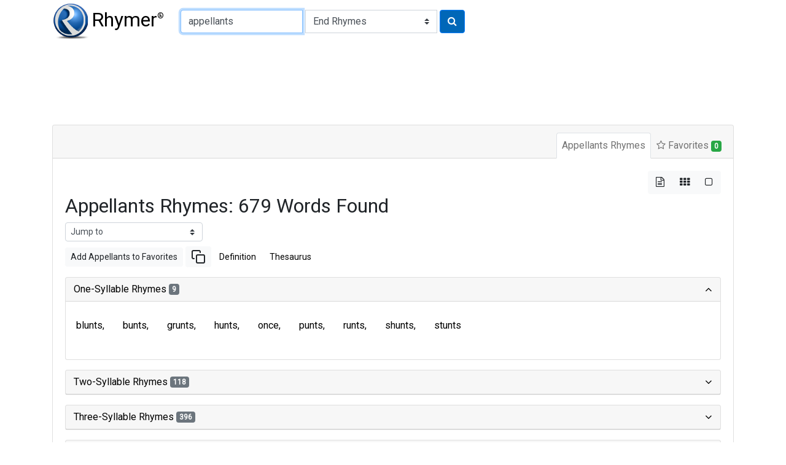

--- FILE ---
content_type: text/html
request_url: https://rhymer.com/appellants.html
body_size: 10042
content:

<!doctype html>
<html lang="en">
<head>
<meta charset='utf-8'>
<meta name="viewport" content="width=device-width, initial-scale=1, shrink-to-fit=no">
<title>Rhymes for Appellants: Perfect Words for Poetry & Songwriting | Rhymer.com</title>
<meta name="description" content="Find 679 words that rhyme with 'appellants' for your poems, lyrics, or creative writing. Explore our rhyming dictionary to spark your creativity!">
<meta name="keywords" content="appellants rhymes, rhyming words for appellants, rhyme dictionary, poetry, lyrics, songwriting, creative writing">
<script type="application/ld+json">
{
"@context": "https://schema.org",
"@type": "Organization",
"url": "https://www.Rhymer.com",
"logo": "https://rhymer.com/g/Rhymer.webp"
}
</script>
<script async src="https://pagead2.googlesyndication.com/pagead/js/adsbygoogle.js?client=ca-pub-5905054568410013" crossorigin="anonymous"></script>
<link rel="stylesheet" href="https://cdn.jsdelivr.net/npm/bootstrap@4.6.2/dist/css/bootstrap.min.css" integrity="sha384-xOolHFLEh07PJGoPkLv1IbcEPTNtaed2xpHsD9ESMhqIYd0nLMwNLD69Npy4HI+N" crossorigin="anonymous">
<link href="https://fonts.googleapis.com/css2?family=Roboto&display=swap" rel="stylesheet">
<link rel='stylesheet' href='https://cdnjs.cloudflare.com/ajax/libs/font-awesome/4.7.0/css/font-awesome.css'>
<link rel="stylesheet" href="/css/rhymes.min.css">
<link rel="apple-touch-icon" sizes="180x180" href="/apple-touch-icon.png">
<link rel="icon" type="image/png" sizes="32x32" href="/favicon-32x32.png">
<link rel="icon" type="image/png" sizes="16x16" href="/favicon-16x16.png">
<link rel="manifest" href="/manifest.json">
<link rel="mask-icon" href="/safari-pinned-tab.svg" color="#5bbad5">
<meta name="msapplication-TileColor" content="#da532c">
<meta name="theme-color" content="#ffffff">
<script async src="https://www.googletagmanager.com/gtag/js?id=UA-108351596-1"></script>
<script>
    window.dataLayer = window.dataLayer || [];

    function gtag() {
        dataLayer.push(arguments);
    }
    gtag('js', new Date());

    gtag('config', 'UA-108351596-1');
</script>
<style>
.comma-separated a::after {
  content: ', ';
  text-decoration: none;
  pointer-events: none;
}
</style>
</head>
<body>
<nav class="container-fluid container-md navbar" id="navTop">
<a class="navbar-brand mr-2" href="/"><img src="/g/Rhymer.webp" width="59" height="59" alt="Rhymer Home" class="mr-1" title="Free Rhyming Dictionary">Rhymer<sup>®</sup></a>


<form name="Rhymer" action="javascript:runRhymer()" onsubmit="return validate()" class="form-inline mr-auto">
<fieldset>
<div class="input-group mt-2 mb-2">
<input size="22" type="text" spellcheck="true" class="form-control" required id="rhymeInput" placeholder="Word to rhyme" tabindex="1" onKeyPress="return entsub(event);"  value="appellants" maxlength="22" name="Word" title="1-22 letters" autofocus pattern="^[a-zA-Z]{1,22}(?:'[a-zA-Z]{1,22})?$">
<label class="sr-only" for="rhymeType">Type of Rhyme:</label>
<select class="custom-select ml-1" name="RhymeType"  id="rhymeType" tabindex="2">
<option class="bg-white" value="EndRhymes" selected>End Rhymes</option>
<option class="bg-white" value="Last">Last-Syllable Rhymes</option>
<option class="bg-white" value="Double">Double Rhymes</option>
<option class="bg-white" value="Triple">Triple Rhymes</option>
<option class="bg-white" value="Beginning">Beginning Rhymes</option>
<option class="bg-white" value="First">First-Syllable Rhymes</option>
</select>
<button type="submit" class="btn btn-primary ml-1" name="RhymeBtn" tabindex="3" value="Rhyme" title="Click to rhyme"><i class="fa fa-search" aria-hidden="true"></i></button>
</div>
</fieldset>
</form>

</nav>

<div class="container-fluid container-md mt-1 mb-3" style="padding-top:0.75rem;padding-bottom:0.75rem">
<ins class="adsbygoogle" style="display:block;min-width:400px;max-width:970px;width:100%;height:90px"
data-ad-client="ca-pub-5905054568410013" data-ad-slot="3752734781"></ins>
<script>
(adsbygoogle = window.adsbygoogle || []).push({});
</script>
</div><div class="container-fluid container-md">
<div class="mb-3">
<div class="row">
<div class="col-12">

<div class="card border-1">
<div class="card-header">
<ul class="nav nav-tabs card-header-tabs justify-content-end" id="myTab" role="tablist">
<li class="nav-item">
<a class="nav-link p-2 active" id="rhymes-tab" data-toggle="tab" href="#rhymes" role="tab" aria-controls="rhymes" aria-selected="true">Appellants Rhymes</a>
</li>
<li class="nav-item">
<a class="nav-link p-2" id="favorite-rhymes-tab" data-toggle="tab" href="#favorites" role="tab" aria-controls="favorites" aria-selected="false"><i class="fa fa-star-o" aria-hidden="true"></i> Favorites <span class="badge badge-success" data-container="body" data-toggle="popover" data-placement="bottom" data-content="Added to Favorites" id="noFavorites">0</span></a>
</li>
</ul>
</div>
<div class="card-body">
<div class="tab-content" id="myTabContent">
<div class="tab-pane fade show active" id="rhymes" role="tabpanel" aria-labelledby="rhymes-tab">
<div class="d-flex flex-row-reverse" aria-hidden="true">
<div class="btn-group btn-group-toggle" data-toggle="buttons">
<label class="btn btn-light active">
<input type="radio" name="layout" id="btnList"> <i class="fa fa-file-text-o"></i>
</label>
<label class="btn btn-light">
<input type="radio" name="layout" id="btnGrid"> <i class="fa fa-th"></i>
</label>
<label class="btn btn-light">
<input type="radio" name="layout" id="btnBg"> <i class="fa fa-square-o"></i>
</label>
</div>
</div>

<article>
<header>
<h1 class="h2">Appellants Rhymes: 679 Words Found</h1>
</header>
<form class="form-inline">
<select class="custom-select custom-select-sm mb-2" onchange="window.location.href=this.value">
<option selected disabled>Jump to</option>
<option value="#two">Two-Syllable Rhymes</option>
<option value="#three">Three-Syllable Rhymes</option>
<option value="#four">Four-Syllable Rhymes</option>
<option value="#five">Five-Syllable Rhymes</option>
<option value="#six">Six-Or-More-Syllable Rhymes</option>
</select>
</form>
<div class="mb-3"><a href="#" class="btn btn-sm btn-light" role="button" onclick="addWordToFavorites('Appellants');">Add Appellants to Favorites</a>
<a href="#" class="btn btn-sm  btn-light" role="button" onclick="copyText('Appellants');"><svg xmlns="http://www.w3.org/2000/svg" width="24" height="24" viewBox="0 0 24 24" fill="none" stroke="currentColor" stroke-width="2" stroke-linecap="round" stroke-linejoin="round"><rect x="9" y="9" width="13" height="13" rx="2" ry="2"></rect><path d="M5 15H4a2 2 0 0 1-2-2V4a2 2 0 0 1 2-2h9a2 2 0 0 1 2 2v1"></path></svg></a>
<a href="https://www.google.com/search?q=define+Appellants" target="_blank" rel="noopener" class="btn btn-sm  btn-link" role="button">Definition</a>
<a href="https://www.thesaurus.com/browse/Appellants" target="_blank" rel="noopener" class="btn btn-sm btn-link" role="button">Thesaurus</a>
</div>
<div id="rhyming-words">
<div id="accordion">

<section class="card mb-3">
<div class="card-header p-0" id="one-syllable-rhymes">
<h5 class="mb-0">
<button class="btn btn-link collapsible-link" data-toggle="collapse" data-target="#collapse-one" aria-expanded="true" aria-controls="collapse-one">One-Syllable Rhymes <span class="badge badge-secondary">9</span>
</button>
</h5>
</div>
<div id="collapse-one" class="collapse show" aria-labelledby="one-syllable-rhymes" data-parent="#accordion">
<div class="card-body pl-1 pr-1">
 <div class="rhymes comma-separated d-flex flex-wrap mb-3" id="one">
<a id="i11" href="blunts.html" class="btn c">blunts</a>
<a id="i12" href="bunts.html" class="btn c">bunts</a>
<a id="i13" href="grunts.html" class="btn c">grunts</a>
<a id="i14" href="hunts.html" class="btn c">hunts</a>
<a id="i15" href="once.html" class="btn c">once</a>
<a id="i16" href="punts.html" class="btn c">punts</a>
<a id="i17" href="runts.html" class="btn c">runts</a>
<a id="i18" href="shunts.html" class="btn c">shunts</a>
<a id="i19" href="stunts.html" class="btn c">stunts</a>
</div>
</div>
</div>
</section>

<section class="card mb-3">
<div class="card-header p-0" id="two-syllable-rhymes">
<h5 class="mb-0">
<button class="btn btn-link collapsible-link" data-toggle="collapse" data-target="#collapse-two" aria-expanded="false" aria-controls="collapse-two">Two-Syllable Rhymes <span class="badge badge-secondary">118</span>
</button>
</h5>
</div>
<div id="collapse-two" class="collapse" aria-labelledby="two-syllable-rhymes" data-parent="#accordion">
<div class="card-body pl-1 pr-1">
 <div class="rhymes comma-separated d-flex flex-wrap mb-3" id="two">
<a id="i21" href="absence.html" class="btn c">absence</a>
<a id="i22" href="absents.html" class="btn c">absents</a>
<a id="i23" href="agents.html" class="btn c">agents</a>
<a id="i24" href="ailments.html" class="btn c">ailments</a>
<a id="i25" href="ancients.html" class="btn c">ancients</a>
<a id="i26" href="bailments.html" class="btn c">bailments</a>
<a id="i27" href="basements.html" class="btn c">basements</a>
<a id="i28" href="brilliance.html" class="btn c">brilliance</a>
<a id="i29" href="casements.html" class="btn c">casements</a>
<a id="i210" href="claimants.html" class="btn c">claimants</a>
<a id="i211" href="clients.html" class="btn c">clients</a>
<a id="i212" href="confronts.html" class="btn c">confronts</a>
<a id="i213" href="constants.html" class="btn c">constants</a>
<a id="i214" href="coolants.html" class="btn c">coolants</a>
<a id="i215" href="crescents.html" class="btn c">crescents</a>
<a id="i216" href="currants.html" class="btn c">currants</a>
<a id="i217" href="currents.html" class="btn c">currents</a>
<a id="i218" href="dachshunds.html" class="btn c">dachshunds</a>
<a id="i219" href="docents.html" class="btn c">docents</a>
<a id="i220" href="easements.html" class="btn c">easements</a>
<a id="i221" href="enfants.html" class="btn c">enfants</a>
<a id="i222" href="entrants.html" class="btn c">entrants</a>
<a id="i223" href="figments.html" class="btn c">figments</a>
<a id="i224" href="flagrance.html" class="btn c">flagrance</a>
<a id="i225" href="fondants.html" class="btn c">fondants</a>
<a id="i226" href="fragments.html" class="btn c">fragments</a>
<a id="i227" href="frequents.html" class="btn c">frequents</a>
<a id="i228" href="gallants.html" class="btn c">gallants</a>
<a id="i229" href="garments.html" class="btn c">garments</a>
<a id="i230" href="giants.html" class="btn c">giants</a>
<a id="i231" href="guidance.html" class="btn c">guidance</a>
<a id="i232" href="halfpence.html" class="btn c">halfpence</a>
<a id="i233" href="hydrants.html" class="btn c">hydrants</a>
<a id="i234" href="infants.html" class="btn c">infants</a>
<a id="i235" href="instants.html" class="btn c">instants</a>
<a id="i236" href="judgments.html" class="btn c">judgments</a>
<a id="i237" href="lodgements.html" class="btn c">lodgements</a>
<a id="i238" href="lodgments.html" class="btn c">lodgments</a>
<a id="i239" href="manhunts.html" class="btn c">manhunts</a>
<a id="i240" href="merchants.html" class="btn c">merchants</a>
<a id="i241" href="migrants.html" class="btn c">migrants</a>
<a id="i242" href="moments.html" class="btn c">moments</a>
<a id="i243" href="mordants.html" class="btn c">mordants</a>
<a id="i244" href="movements.html" class="btn c">movements</a>
<a id="i245" href="mutants.html" class="btn c">mutants</a>
<a id="i246" href="nuisance.html" class="btn c">nuisance</a>
<a id="i247" href="oddments.html" class="btn c">oddments</a>
<a id="i248" href="ointments.html" class="btn c">ointments</a>
<a id="i249" href="ordnance.html" class="btn c">ordnance</a>
<a id="i250" href="pageants.html" class="btn c">pageants</a>
<a id="i251" href="parchments.html" class="btn c">parchments</a>
<a id="i252" href="parents.html" class="btn c">parents</a>
<a id="i253" href="parlance.html" class="btn c">parlance</a>
<a id="i254" href="patents.html" class="btn c">patents</a>
<a id="i255" href="patience.html" class="btn c">patience</a>
<a id="i256" href="patients.html" class="btn c">patients</a>
<a id="i257" href="pavements.html" class="btn c">pavements</a>
<a id="i258" href="payments.html" class="btn c">payments</a>
<a id="i259" href="peasants.html" class="btn c">peasants</a>
<a id="i260" href="pedants.html" class="btn c">pedants</a>
<a id="i261" href="penance.html" class="btn c">penance</a>
<a id="i262" href="penchants.html" class="btn c">penchants</a>
<a id="i263" href="pendants.html" class="btn c">pendants</a>
<a id="i264" href="pennants.html" class="btn c">pennants</a>
<a id="i265" href="pheasants.html" class="btn c">pheasants</a>
<a id="i266" href="pigments.html" class="btn c">pigments</a>
<a id="i267" href="pittance.html" class="btn c">pittance</a>
<a id="i268" href="placements.html" class="btn c">placements</a>
<a id="i269" href="potence.html" class="btn c">potence</a>
<a id="i270" href="preachments.html" class="btn c">preachments</a>
<a id="i271" href="presence.html" class="btn c">presence</a>
<a id="i272" href="presents.html" class="btn c">presents</a>
<a id="i273" href="quadrants.html" class="btn c">quadrants</a>
<a id="i274" href="quittance.html" class="btn c">quittance</a>
<a id="i275" href="quotients.html" class="btn c">quotients</a>
<a id="i276" href="reagents.html" class="btn c">reagents</a>
<a id="i277" href="regents.html" class="btn c">regents</a>
<a id="i278" href="remnants.html" class="btn c">remnants</a>
<a id="i279" href="reverence.html" class="btn c">reverence</a>
<a id="i280" href="riddance.html" class="btn c">riddance</a>
<a id="i281" href="rodents.html" class="btn c">rodents</a>
<a id="i282" href="salience.html" class="btn c">salience</a>
<a id="i283" href="science.html" class="btn c">science</a>
<a id="i284" href="sealants.html" class="btn c">sealants</a>
<a id="i285" href="semblance.html" class="btn c">semblance</a>
<a id="i286" href="sentence.html" class="btn c">sentence</a>
<a id="i287" href="sergeants.html" class="btn c">sergeants</a>
<a id="i288" href="serjeants.html" class="btn c">serjeants</a>
<a id="i289" href="serpents.html" class="btn c">serpents</a>
<a id="i290" href="sextants.html" class="btn c">sextants</a>
<a id="i291" href="shipments.html" class="btn c">shipments</a>
<a id="i292" href="silence.html" class="btn c">silence</a>
<a id="i293" href="sixpence.html" class="btn c">sixpence</a>
<a id="i294" href="solvents.html" class="btn c">solvents</a>
<a id="i295" href="spearmints.html" class="btn c">spearmints</a>
<a id="i296" href="statements.html" class="btn c">statements</a>
<a id="i297" href="storefronts.html" class="btn c">storefronts</a>
<a id="i298" href="students.html" class="btn c">students</a>
<a id="i299" href="substance.html" class="btn c">substance</a>
<a id="i2100" href="talents.html" class="btn c">talents</a>
<a id="i2101" href="tangents.html" class="btn c">tangents</a>
<a id="i2102" href="tenants.html" class="btn c">tenants</a>
<a id="i2103" href="thousandths.html" class="btn c">thousandths</a>
<a id="i2104" href="torrents.html" class="btn c">torrents</a>
<a id="i2105" href="transience.html" class="btn c">transience</a>
<a id="i2106" href="treatments.html" class="btn c">treatments</a>
<a id="i2107" href="truants.html" class="btn c">truants</a>
<a id="i2108" href="tyrants.html" class="btn c">tyrants</a>
<a id="i2109" href="vagrance.html" class="btn c">vagrance</a>
<a id="i2110" href="vagrants.html" class="btn c">vagrants</a>
<a id="i2111" href="valance.html" class="btn c">valance</a>
<a id="i2112" href="valence.html" class="btn c">valence</a>
<a id="i2113" href="valiance.html" class="btn c">valiance</a>
<a id="i2114" href="varmints.html" class="btn c">varmints</a>
<a id="i2115" href="vengeance.html" class="btn c">vengeance</a>
<a id="i2116" href="vestments.html" class="btn c">vestments</a>
<a id="i2117" href="voidance.html" class="btn c">voidance</a>
<a id="i2118" href="warrants.html" class="btn c">warrants</a>
</div>
</div>
</div>
</section>

<section class="card mb-3">
<div class="card-header p-0" id="three-syllable-rhymes">
<h5 class="mb-0">
<button class="btn btn-link collapsible-link" data-toggle="collapse" data-target="#collapse-three" aria-expanded="false" aria-controls="collapse-three">Three-Syllable Rhymes <span class="badge badge-secondary">396</span>
</button>
</h5>
</div>
<div id="collapse-three" class="collapse" aria-labelledby="three-syllable-rhymes" data-parent="#accordion">
<div class="card-body pl-1 pr-1">
 <div class="rhymes comma-separated d-flex flex-wrap mb-3" id="three">
<a id="i31" href="abashments.html" class="btn c">abashments</a>
<a id="i32" href="abatements.html" class="btn c">abatements</a>
<a id="i33" href="abhorrence.html" class="btn c">abhorrence</a>
<a id="i34" href="abidance.html" class="btn c">abidance</a>
<a id="i35" href="abridgements.html" class="btn c">abridgements</a>
<a id="i36" href="abridgments.html" class="btn c">abridgments</a>
<a id="i37" href="abscondence.html" class="btn c">abscondence</a>
<a id="i38" href="abundance.html" class="btn c">abundance</a>
<a id="i39" href="accedence.html" class="btn c">accedence</a>
<a id="i310" href="acceptance.html" class="btn c">acceptance</a>
<a id="i311" href="accidence.html" class="btn c">accidence</a>
<a id="i312" href="accidents.html" class="btn c">accidents</a>
<a id="i313" href="accordance.html" class="btn c">accordance</a>
<a id="i314" href="achievements.html" class="btn c">achievements</a>
<a id="i315" href="adherence.html" class="btn c">adherence</a>
<a id="i316" href="adherents.html" class="btn c">adherents</a>
<a id="i317" href="adjournments.html" class="btn c">adjournments</a>
<a id="i318" href="adjustments.html" class="btn c">adjustments</a>
<a id="i319" href="adjutants.html" class="btn c">adjutants</a>
<a id="i320" href="adornments.html" class="btn c">adornments</a>
<a id="i321" href="advancements.html" class="btn c">advancements</a>
<a id="i322" href="advertence.html" class="btn c">advertence</a>
<a id="i323" href="agreements.html" class="btn c">agreements</a>
<a id="i324" href="alignments.html" class="btn c">alignments</a>
<a id="i325" href="allotments.html" class="btn c">allotments</a>
<a id="i326" href="allurements.html" class="btn c">allurements</a>
<a id="i327" href="amendments.html" class="btn c">amendments</a>
<a id="i328" href="amusements.html" class="btn c">amusements</a>
<a id="i329" href="announcements.html" class="btn c">announcements</a>
<a id="i330" href="annulments.html" class="btn c">annulments</a>
<a id="i331" href="anointments.html" class="btn c">anointments</a>
<a id="i332" href="apartments.html" class="btn c">apartments</a>
<a id="i333" href="appeasements.html" class="btn c">appeasements</a>
<a id="i334" href="appellants.html" class="btn c">appellants</a>
<a id="i335" href="applicants.html" class="btn c">applicants</a>
<a id="i336" href="appointments.html" class="btn c">appointments</a>
<a id="i337" href="arguments.html" class="btn c">arguments</a>
<a id="i338" href="armaments.html" class="btn c">armaments</a>
<a id="i339" href="arraignments.html" class="btn c">arraignments</a>
<a id="i340" href="arrangements.html" class="btn c">arrangements</a>
<a id="i341" href="aspirants.html" class="btn c">aspirants</a>
<a id="i342" href="assailants.html" class="btn c">assailants</a>
<a id="i343" href="assessments.html" class="btn c">assessments</a>
<a id="i344" href="assignments.html" class="btn c">assignments</a>
<a id="i345" href="assistants.html" class="btn c">assistants</a>
<a id="i346" href="assortments.html" class="btn c">assortments</a>
<a id="i347" href="assuagements.html" class="btn c">assuagements</a>
<a id="i348" href="astringents.html" class="btn c">astringents</a>
<a id="i349" href="atonements.html" class="btn c">atonements</a>
<a id="i350" href="attachments.html" class="btn c">attachments</a>
<a id="i351" href="attainments.html" class="btn c">attainments</a>
<a id="i352" href="attendants.html" class="btn c">attendants</a>
<a id="i353" href="attractants.html" class="btn c">attractants</a>
<a id="i354" href="averments.html" class="btn c">averments</a>
<a id="i355" href="bafflements.html" class="btn c">bafflements</a>
<a id="i356" href="banishments.html" class="btn c">banishments</a>
<a id="i357" href="battlements.html" class="btn c">battlements</a>
<a id="i358" href="beguilements.html" class="btn c">beguilements</a>
<a id="i359" href="bereavements.html" class="btn c">bereavements</a>
<a id="i360" href="bewitchments.html" class="btn c">bewitchments</a>
<a id="i361" href="blandishments.html" class="btn c">blandishments</a>
<a id="i362" href="bombardments.html" class="btn c">bombardments</a>
<a id="i363" href="cajolements.html" class="btn c">cajolements</a>
<a id="i364" href="cantonments.html" class="btn c">cantonments</a>
<a id="i365" href="celebrants.html" class="btn c">celebrants</a>
<a id="i366" href="clairvoyants.html" class="btn c">clairvoyants</a>
<a id="i367" href="combatants.html" class="btn c">combatants</a>
<a id="i368" href="commandments.html" class="btn c">commandments</a>
<a id="i369" href="commencements.html" class="btn c">commencements</a>
<a id="i370" href="commences.html" class="btn c">commences</a>
<a id="i371" href="commitments.html" class="btn c">commitments</a>
<a id="i372" href="compartments.html" class="btn c">compartments</a>
<a id="i373" href="complainants.html" class="btn c">complainants</a>
<a id="i374" href="complements.html" class="btn c">complements</a>
<a id="i375" href="compliments.html" class="btn c">compliments</a>
<a id="i376" href="components.html" class="btn c">components</a>
<a id="i377" href="condiments.html" class="btn c">condiments</a>
<a id="i378" href="conferments.html" class="btn c">conferments</a>
<a id="i379" href="confidence.html" class="btn c">confidence</a>
<a id="i380" href="confinements.html" class="btn c">confinements</a>
<a id="i381" href="congruence.html" class="btn c">congruence</a>
<a id="i382" href="consignments.html" class="btn c">consignments</a>
<a id="i383" href="consonants.html" class="btn c">consonants</a>
<a id="i384" href="consultants.html" class="btn c">consultants</a>
<a id="i385" href="containments.html" class="btn c">containments</a>
<a id="i386" href="contestants.html" class="btn c">contestants</a>
<a id="i387" href="continents.html" class="btn c">continents</a>
<a id="i388" href="contingents.html" class="btn c">contingents</a>
<a id="i389" href="cotangents.html" class="btn c">cotangents</a>
<a id="i390" href="covenants.html" class="btn c">covenants</a>
<a id="i391" href="crosscurrents.html" class="btn c">crosscurrents</a>
<a id="i392" href="curtailments.html" class="btn c">curtailments</a>
<a id="i393" href="decedents.html" class="btn c">decedents</a>
<a id="i394" href="defacements.html" class="btn c">defacements</a>
<a id="i395" href="defendants.html" class="btn c">defendants</a>
<a id="i396" href="deferments.html" class="btn c">deferments</a>
<a id="i397" href="defilements.html" class="btn c">defilements</a>
<a id="i398" href="delinquents.html" class="btn c">delinquents</a>
<a id="i399" href="denouncements.html" class="btn c">denouncements</a>
<a id="i3100" href="departments.html" class="btn c">departments</a>
<a id="i3101" href="dependents.html" class="btn c">dependents</a>
<a id="i3102" href="deployments.html" class="btn c">deployments</a>
<a id="i3103" href="deponents.html" class="btn c">deponents</a>
<a id="i3104" href="depressants.html" class="btn c">depressants</a>
<a id="i3105" href="derailments.html" class="btn c">derailments</a>
<a id="i3106" href="derangements.html" class="btn c">derangements</a>
<a id="i3107" href="descendants.html" class="btn c">descendants</a>
<a id="i3108" href="desiccants.html" class="btn c">desiccants</a>
<a id="i3109" href="despoilments.html" class="btn c">despoilments</a>
<a id="i3110" href="detachments.html" class="btn c">detachments</a>
<a id="i3111" href="detainments.html" class="btn c">detainments</a>
<a id="i3112" href="detergents.html" class="btn c">detergents</a>
<a id="i3113" href="determents.html" class="btn c">determents</a>
<a id="i3114" href="deterrents.html" class="btn c">deterrents</a>
<a id="i3115" href="dethronements.html" class="btn c">dethronements</a>
<a id="i3116" href="detriments.html" class="btn c">detriments</a>
<a id="i3117" href="deviants.html" class="btn c">deviants</a>
<a id="i3118" href="devilments.html" class="btn c">devilments</a>
<a id="i3119" href="devolvements.html" class="btn c">devolvements</a>
<a id="i3120" href="disbandments.html" class="btn c">disbandments</a>
<a id="i3121" href="disbarments.html" class="btn c">disbarments</a>
<a id="i3122" href="disbursements.html" class="btn c">disbursements</a>
<a id="i3123" href="discussants.html" class="btn c">discussants</a>
<a id="i3124" href="disguisements.html" class="btn c">disguisements</a>
<a id="i3125" href="displacements.html" class="btn c">displacements</a>
<a id="i3126" href="disputants.html" class="btn c">disputants</a>
<a id="i3127" href="dissidents.html" class="btn c">dissidents</a>
<a id="i3128" href="divorcements.html" class="btn c">divorcements</a>
<a id="i3129" href="documents.html" class="btn c">documents</a>
<a id="i3130" href="ebullience.html" class="btn c">ebullience</a>
<a id="i3131" href="effluence.html" class="btn c">effluence</a>
<a id="i3132" href="elements.html" class="btn c">elements</a>
<a id="i3133" href="elephants.html" class="btn c">elephants</a>
<a id="i3134" href="elopements.html" class="btn c">elopements</a>
<a id="i3135" href="embankments.html" class="btn c">embankments</a>
<a id="i3136" href="embossments.html" class="btn c">embossments</a>
<a id="i3137" href="embroilments.html" class="btn c">embroilments</a>
<a id="i3138" href="emigrants.html" class="btn c">emigrants</a>
<a id="i3139" href="emollients.html" class="btn c">emollients</a>
<a id="i3140" href="emplacements.html" class="btn c">emplacements</a>
<a id="i3141" href="employments.html" class="btn c">employments</a>
<a id="i3142" href="enactments.html" class="btn c">enactments</a>
<a id="i3143" href="encampments.html" class="btn c">encampments</a>
<a id="i3144" href="enchainments.html" class="btn c">enchainments</a>
<a id="i3145" href="enchantments.html" class="btn c">enchantments</a>
<a id="i3146" href="encroachments.html" class="btn c">encroachments</a>
<a id="i3147" href="endearments.html" class="btn c">endearments</a>
<a id="i3148" href="endorsements.html" class="btn c">endorsements</a>
<a id="i3149" href="endowments.html" class="btn c">endowments</a>
<a id="i3150" href="engagements.html" class="btn c">engagements</a>
<a id="i3151" href="enhancements.html" class="btn c">enhancements</a>
<a id="i3152" href="enjambments.html" class="btn c">enjambments</a>
<a id="i3153" href="enjoyments.html" class="btn c">enjoyments</a>
<a id="i3154" href="enlargements.html" class="btn c">enlargements</a>
<a id="i3155" href="enlistments.html" class="btn c">enlistments</a>
<a id="i3156" href="enmeshments.html" class="btn c">enmeshments</a>
<a id="i3157" href="enrichments.html" class="btn c">enrichments</a>
<a id="i3158" href="enrollments.html" class="btn c">enrollments</a>
<a id="i3159" href="enshrinements.html" class="btn c">enshrinements</a>
<a id="i3160" href="enslavements.html" class="btn c">enslavements</a>
<a id="i3161" href="ensnarements.html" class="btn c">ensnarements</a>
<a id="i3162" href="entailments.html" class="btn c">entailments</a>
<a id="i3163" href="enthrallments.html" class="btn c">enthrallments</a>
<a id="i3164" href="enthronements.html" class="btn c">enthronements</a>
<a id="i3165" href="enticements.html" class="btn c">enticements</a>
<a id="i3166" href="entombments.html" class="btn c">entombments</a>
<a id="i3167" href="entrapments.html" class="btn c">entrapments</a>
<a id="i3168" href="entrenchments.html" class="btn c">entrenchments</a>
<a id="i3169" href="equipments.html" class="btn c">equipments</a>
<a id="i3170" href="escapements.html" class="btn c">escapements</a>
<a id="i3171" href="escarpments.html" class="btn c">escarpments</a>
<a id="i3172" href="estrangements.html" class="btn c">estrangements</a>
<a id="i3173" href="evolvements.html" class="btn c">evolvements</a>
<a id="i3174" href="excitements.html" class="btn c">excitements</a>
<a id="i3175" href="excrements.html" class="btn c">excrements</a>
<a id="i3176" href="exponents.html" class="btn c">exponents</a>
<a id="i3177" href="filaments.html" class="btn c">filaments</a>
<a id="i3178" href="flagellants.html" class="btn c">flagellants</a>
<a id="i3179" href="flatulence.html" class="btn c">flatulence</a>
<a id="i3180" href="fraudulence.html" class="btn c">fraudulence</a>
<a id="i3181" href="fulfillments.html" class="btn c">fulfillments</a>
<a id="i3182" href="fumigants.html" class="btn c">fumigants</a>
<a id="i3183" href="furtherance.html" class="btn c">furtherance</a>
<a id="i3184" href="garnishments.html" class="btn c">garnishments</a>
<a id="i3185" href="godparents.html" class="btn c">godparents</a>
<a id="i3186" href="governments.html" class="btn c">governments</a>
<a id="i3187" href="gradients.html" class="btn c">gradients</a>
<a id="i3188" href="grandparents.html" class="btn c">grandparents</a>
<a id="i3189" href="habitants.html" class="btn c">habitants</a>
<a id="i3190" href="harassments.html" class="btn c">harassments</a>
<a id="i3191" href="ignorance.html" class="btn c">ignorance</a>
<a id="i3192" href="immigrants.html" class="btn c">immigrants</a>
<a id="i3193" href="impairments.html" class="btn c">impairments</a>
<a id="i3194" href="impalements.html" class="btn c">impalements</a>
<a id="i3195" href="impatience.html" class="btn c">impatience</a>
<a id="i3196" href="impatiens.html" class="btn c">impatiens</a>
<a id="i3197" href="impeachments.html" class="btn c">impeachments</a>
<a id="i3198" href="impedance.html" class="btn c">impedance</a>
<a id="i3199" href="impingements.html" class="btn c">impingements</a>
<a id="i3200" href="implements.html" class="btn c">implements</a>
<a id="i3201" href="importance.html" class="btn c">importance</a>
<a id="i3202" href="impotence.html" class="btn c">impotence</a>
<a id="i3203" href="impoundments.html" class="btn c">impoundments</a>
<a id="i3204" href="impressments.html" class="btn c">impressments</a>
<a id="i3205" href="improvements.html" class="btn c">improvements</a>
<a id="i3206" href="imprudence.html" class="btn c">imprudence</a>
<a id="i3207" href="impudence.html" class="btn c">impudence</a>
<a id="i3208" href="incidence.html" class="btn c">incidence</a>
<a id="i3209" href="incidents.html" class="btn c">incidents</a>
<a id="i3210" href="incitements.html" class="btn c">incitements</a>
<a id="i3211" href="increments.html" class="btn c">increments</a>
<a id="i3212" href="incumbents.html" class="btn c">incumbents</a>
<a id="i3213" href="indictments.html" class="btn c">indictments</a>
<a id="i3214" href="indigence.html" class="btn c">indigence</a>
<a id="i3215" href="indolence.html" class="btn c">indolence</a>
<a id="i3216" href="inducements.html" class="btn c">inducements</a>
<a id="i3217" href="inductance.html" class="btn c">inductance</a>
<a id="i3218" href="indulgence.html" class="btn c">indulgence</a>
<a id="i3219" href="inference.html" class="btn c">inference</a>
<a id="i3220" href="informants.html" class="btn c">informants</a>
<a id="i3221" href="infrequence.html" class="btn c">infrequence</a>
<a id="i3222" href="infringements.html" class="btn c">infringements</a>
<a id="i3223" href="inhalants.html" class="btn c">inhalants</a>
<a id="i3224" href="innocents.html" class="btn c">innocents</a>
<a id="i3225" href="inpatients.html" class="btn c">inpatients</a>
<a id="i3226" href="installments.html" class="btn c">installments</a>
<a id="i3227" href="instruments.html" class="btn c">instruments</a>
<a id="i3228" href="insurgence.html" class="btn c">insurgence</a>
<a id="i3229" href="insurgents.html" class="btn c">insurgents</a>
<a id="i3230" href="interments.html" class="btn c">interments</a>
<a id="i3231" href="internments.html" class="btn c">internments</a>
<a id="i3232" href="inurements.html" class="btn c">inurements</a>
<a id="i3233" href="investments.html" class="btn c">investments</a>
<a id="i3234" href="involvements.html" class="btn c">involvements</a>
<a id="i3235" href="irritants.html" class="btn c">irritants</a>
<a id="i3236" href="lieutenants.html" class="btn c">lieutenants</a>
<a id="i3237" href="ligaments.html" class="btn c">ligaments</a>
<a id="i3238" href="liniments.html" class="btn c">liniments</a>
<a id="i3239" href="litigants.html" class="btn c">litigants</a>
<a id="i3240" href="lubricants.html" class="btn c">lubricants</a>
<a id="i3241" href="maidservants.html" class="btn c">maidservants</a>
<a id="i3242" href="malfeasants.html" class="btn c">malfeasants</a>
<a id="i3243" href="maltreatments.html" class="btn c">maltreatments</a>
<a id="i3244" href="managements.html" class="btn c">managements</a>
<a id="i3245" href="mendicants.html" class="btn c">mendicants</a>
<a id="i3246" href="menservants.html" class="btn c">menservants</a>
<a id="i3247" href="militants.html" class="btn c">militants</a>
<a id="i3248" href="ministrants.html" class="btn c">ministrants</a>
<a id="i3249" href="miscreants.html" class="btn c">miscreants</a>
<a id="i3250" href="misjudgments.html" class="btn c">misjudgments</a>
<a id="i3251" href="misstatements.html" class="btn c">misstatements</a>
<a id="i3252" href="monuments.html" class="btn c">monuments</a>
<a id="i3253" href="nescience.html" class="btn c">nescience</a>
<a id="i3254" href="nourishments.html" class="btn c">nourishments</a>
<a id="i3255" href="nutrients.html" class="btn c">nutrients</a>
<a id="i3256" href="nutriments.html" class="btn c">nutriments</a>
<a id="i3257" href="obeisance.html" class="btn c">obeisance</a>
<a id="i3258" href="occupance.html" class="btn c">occupance</a>
<a id="i3259" href="occupants.html" class="btn c">occupants</a>
<a id="i3260" href="occurrence.html" class="btn c">occurrence</a>
<a id="i3261" href="omniscience.html" class="btn c">omniscience</a>
<a id="i3262" href="operance.html" class="btn c">operance</a>
<a id="i3263" href="opponents.html" class="btn c">opponents</a>
<a id="i3264" href="opulence.html" class="btn c">opulence</a>
<a id="i3265" href="ornaments.html" class="btn c">ornaments</a>
<a id="i3266" href="outbalance.html" class="btn c">outbalance</a>
<a id="i3267" href="outdistance.html" class="btn c">outdistance</a>
<a id="i3268" href="outpatients.html" class="btn c">outpatients</a>
<a id="i3269" href="parliaments.html" class="btn c">parliaments</a>
<a id="i3270" href="pediments.html" class="btn c">pediments</a>
<a id="i3271" href="penitence.html" class="btn c">penitence</a>
<a id="i3272" href="penitents.html" class="btn c">penitents</a>
<a id="i3273" href="peppermints.html" class="btn c">peppermints</a>
<a id="i3274" href="performance.html" class="btn c">performance</a>
<a id="i3275" href="permanence.html" class="btn c">permanence</a>
<a id="i3276" href="pertinence.html" class="btn c">pertinence</a>
<a id="i3277" href="pestilence.html" class="btn c">pestilence</a>
<a id="i3278" href="petulance.html" class="btn c">petulance</a>
<a id="i3279" href="pollutants.html" class="btn c">pollutants</a>
<a id="i3280" href="postponements.html" class="btn c">postponements</a>
<a id="i3281" href="postulants.html" class="btn c">postulants</a>
<a id="i3282" href="precedents.html" class="btn c">precedents</a>
<a id="i3283" href="preferments.html" class="btn c">preferments</a>
<a id="i3284" href="prejudgments.html" class="btn c">prejudgments</a>
<a id="i3285" href="prepayments.html" class="btn c">prepayments</a>
<a id="i3286" href="prescience.html" class="btn c">prescience</a>
<a id="i3287" href="presidents.html" class="btn c">presidents</a>
<a id="i3288" href="prevalence.html" class="btn c">prevalence</a>
<a id="i3289" href="prominence.html" class="btn c">prominence</a>
<a id="i3290" href="protestants.html" class="btn c">protestants</a>
<a id="i3291" href="providence.html" class="btn c">providence</a>
<a id="i3292" href="pubescence.html" class="btn c">pubescence</a>
<a id="i3293" href="punishments.html" class="btn c">punishments</a>
<a id="i3294" href="pursuance.html" class="btn c">pursuance</a>
<a id="i3295" href="quiescence.html" class="btn c">quiescence</a>
<a id="i3296" href="quintessence.html" class="btn c">quintessence</a>
<a id="i3297" href="radiance.html" class="btn c">radiance</a>
<a id="i3298" href="ravishments.html" class="btn c">ravishments</a>
<a id="i3299" href="redolence.html" class="btn c">redolence</a>
<a id="i3300" href="redundance.html" class="btn c">redundance</a>
<a id="i3301" href="reentrance.html" class="btn c">reentrance</a>
<a id="i3302" href="reference.html" class="btn c">reference</a>
<a id="i3303" href="refinements.html" class="btn c">refinements</a>
<a id="i3304" href="refreshments.html" class="btn c">refreshments</a>
<a id="i3305" href="regiments.html" class="btn c">regiments</a>
<a id="i3306" href="registrants.html" class="btn c">registrants</a>
<a id="i3307" href="relaxants.html" class="btn c">relaxants</a>
<a id="i3308" href="relevance.html" class="btn c">relevance</a>
<a id="i3309" href="reliance.html" class="btn c">reliance</a>
<a id="i3310" href="reluctance.html" class="btn c">reluctance</a>
<a id="i3311" href="remembrance.html" class="btn c">remembrance</a>
<a id="i3312" href="remittance.html" class="btn c">remittance</a>
<a id="i3313" href="remonstrance.html" class="btn c">remonstrance</a>
<a id="i3314" href="renascence.html" class="btn c">renascence</a>
<a id="i3315" href="renouncements.html" class="btn c">renouncements</a>
<a id="i3316" href="repayments.html" class="btn c">repayments</a>
<a id="i3317" href="repellents.html" class="btn c">repellents</a>
<a id="i3318" href="repentance.html" class="btn c">repentance</a>
<a id="i3319" href="replacements.html" class="btn c">replacements</a>
<a id="i3320" href="repugnance.html" class="btn c">repugnance</a>
<a id="i3321" href="requirements.html" class="btn c">requirements</a>
<a id="i3322" href="resentments.html" class="btn c">resentments</a>
<a id="i3323" href="residence.html" class="btn c">residence</a>
<a id="i3324" href="residents.html" class="btn c">residents</a>
<a id="i3325" href="resilience.html" class="btn c">resilience</a>
<a id="i3326" href="resistance.html" class="btn c">resistance</a>
<a id="i3327" href="resonance.html" class="btn c">resonance</a>
<a id="i3328" href="resplendence.html" class="btn c">resplendence</a>
<a id="i3329" href="respondence.html" class="btn c">respondence</a>
<a id="i3330" href="respondents.html" class="btn c">respondents</a>
<a id="i3331" href="restatements.html" class="btn c">restatements</a>
<a id="i3332" href="resultants.html" class="btn c">resultants</a>
<a id="i3333" href="resurgence.html" class="btn c">resurgence</a>
<a id="i3334" href="retardants.html" class="btn c">retardants</a>
<a id="i3335" href="reticence.html" class="btn c">reticence</a>
<a id="i3336" href="retirements.html" class="btn c">retirements</a>
<a id="i3337" href="rubescence.html" class="btn c">rubescence</a>
<a id="i3338" href="rudiments.html" class="btn c">rudiments</a>
<a id="i3339" href="sacraments.html" class="btn c">sacraments</a>
<a id="i3340" href="securance.html" class="btn c">securance</a>
<a id="i3341" href="sediments.html" class="btn c">sediments</a>
<a id="i3342" href="sentience.html" class="btn c">sentience</a>
<a id="i3343" href="sentiments.html" class="btn c">sentiments</a>
<a id="i3344" href="settlements.html" class="btn c">settlements</a>
<a id="i3345" href="severance.html" class="btn c">severance</a>
<a id="i3346" href="sibilants.html" class="btn c">sibilants</a>
<a id="i3347" href="somnolence.html" class="btn c">somnolence</a>
<a id="i3348" href="stepparents.html" class="btn c">stepparents</a>
<a id="i3349" href="stimulants.html" class="btn c">stimulants</a>
<a id="i3350" href="sublicense.html" class="btn c">sublicense</a>
<a id="i3351" href="submergence.html" class="btn c">submergence</a>
<a id="i3352" href="submittance.html" class="btn c">submittance</a>
<a id="i3353" href="subprovince.html" class="btn c">subprovince</a>
<a id="i3354" href="subsegments.html" class="btn c">subsegments</a>
<a id="i3355" href="subsistence.html" class="btn c">subsistence</a>
<a id="i3356" href="subtenants.html" class="btn c">subtenants</a>
<a id="i3357" href="succorance.html" class="btn c">succorance</a>
<a id="i3358" href="succulence.html" class="btn c">succulence</a>
<a id="i3359" href="succulents.html" class="btn c">succulents</a>
<a id="i3360" href="sufferance.html" class="btn c">sufferance</a>
<a id="i3361" href="supplements.html" class="btn c">supplements</a>
<a id="i3362" href="suppliance.html" class="btn c">suppliance</a>
<a id="i3363" href="suppliants.html" class="btn c">suppliants</a>
<a id="i3364" href="supplicants.html" class="btn c">supplicants</a>
<a id="i3365" href="suppressants.html" class="btn c">suppressants</a>
<a id="i3366" href="surveillance.html" class="btn c">surveillance</a>
<a id="i3367" href="surveyance.html" class="btn c">surveyance</a>
<a id="i3368" href="survivance.html" class="btn c">survivance</a>
<a id="i3369" href="sustenance.html" class="btn c">sustenance</a>
<a id="i3370" href="sycophants.html" class="btn c">sycophants</a>
<a id="i3371" href="temperaments.html" class="btn c">temperaments</a>
<a id="i3372" href="tenements.html" class="btn c">tenements</a>
<a id="i3373" href="testaments.html" class="btn c">testaments</a>
<a id="i3374" href="tolerance.html" class="btn c">tolerance</a>
<a id="i3375" href="tournaments.html" class="btn c">tournaments</a>
<a id="i3376" href="traducements.html" class="btn c">traducements</a>
<a id="i3377" href="transcendence.html" class="btn c">transcendence</a>
<a id="i3378" href="transference.html" class="btn c">transference</a>
<a id="i3379" href="transients.html" class="btn c">transients</a>
<a id="i3380" href="translucence.html" class="btn c">translucence</a>
<a id="i3381" href="transmittance.html" class="btn c">transmittance</a>
<a id="i3382" href="trivalence.html" class="btn c">trivalence</a>
<a id="i3383" href="truculence.html" class="btn c">truculence</a>
<a id="i3384" href="tumescence.html" class="btn c">tumescence</a>
<a id="i3385" href="turbulence.html" class="btn c">turbulence</a>
<a id="i3386" href="unbalance.html" class="btn c">unbalance</a>
<a id="i3387" href="undulance.html" class="btn c">undulance</a>
<a id="i3388" href="utterance.html" class="btn c">utterance</a>
<a id="i3389" href="variance.html" class="btn c">variance</a>
<a id="i3390" href="variants.html" class="btn c">variants</a>
<a id="i3391" href="vesicants.html" class="btn c">vesicants</a>
<a id="i3392" href="vigilance.html" class="btn c">vigilance</a>
<a id="i3393" href="violence.html" class="btn c">violence</a>
<a id="i3394" href="virulence.html" class="btn c">virulence</a>
<a id="i3395" href="visitants.html" class="btn c">visitants</a>
<a id="i3396" href="waterfronts.html" class="btn c">waterfronts</a>
</div>
</div>
</div>
</section>

<section class="card mb-3">
<div class="card-header p-0" id="four-syllable-rhymes">
<h5 class="mb-0">
<button class="btn btn-link collapsible-link" data-toggle="collapse" data-target="#collapse-four" aria-expanded="false" aria-controls="collapse-four">Four-Syllable Rhymes <span class="badge badge-secondary">143</span>
</button>
</h5>
</div>
<div id="collapse-four" class="collapse" aria-labelledby="four-syllable-rhymes" data-parent="#accordion">
<div class="card-body pl-1 pr-1">
 <div class="rhymes comma-separated d-flex flex-wrap mb-3" id="four">
<a id="i41" href="abandonments.html" class="btn c">abandonments</a>
<a id="i42" href="acknowledgements.html" class="btn c">acknowledgements</a>
<a id="i43" href="acknowledgments.html" class="btn c">acknowledgments</a>
<a id="i44" href="acquiescence.html" class="btn c">acquiescence</a>
<a id="i45" href="admonishments.html" class="btn c">admonishments</a>
<a id="i46" href="adolescence.html" class="btn c">adolescence</a>
<a id="i47" href="adolescents.html" class="btn c">adolescents</a>
<a id="i48" href="adulterants.html" class="btn c">adulterants</a>
<a id="i49" href="advertisements.html" class="btn c">advertisements</a>
<a id="i410" href="aggrandizements.html" class="btn c">aggrandizements</a>
<a id="i411" href="antecedence.html" class="btn c">antecedence</a>
<a id="i412" href="antecedents.html" class="btn c">antecedents</a>
<a id="i413" href="apportionments.html" class="btn c">apportionments</a>
<a id="i414" href="astonishments.html" class="btn c">astonishments</a>
<a id="i415" href="befuddlements.html" class="btn c">befuddlements</a>
<a id="i416" href="belligerence.html" class="btn c">belligerence</a>
<a id="i417" href="benevolence.html" class="btn c">benevolence</a>
<a id="i418" href="coalescence.html" class="btn c">coalescence</a>
<a id="i419" href="coefficients.html" class="btn c">coefficients</a>
<a id="i420" href="communicants.html" class="btn c">communicants</a>
<a id="i421" href="constituents.html" class="btn c">constituents</a>
<a id="i422" href="contaminants.html" class="btn c">contaminants</a>
<a id="i423" href="convalescents.html" class="btn c">convalescents</a>
<a id="i424" href="corespondents.html" class="btn c">corespondents</a>
<a id="i425" href="correspondents.html" class="btn c">correspondents</a>
<a id="i426" href="decongestants.html" class="btn c">decongestants</a>
<a id="i427" href="defoliants.html" class="btn c">defoliants</a>
<a id="i428" href="denaturants.html" class="btn c">denaturants</a>
<a id="i429" href="deodorants.html" class="btn c">deodorants</a>
<a id="i430" href="determinants.html" class="btn c">determinants</a>
<a id="i431" href="developments.html" class="btn c">developments</a>
<a id="i432" href="diminishments.html" class="btn c">diminishments</a>
<a id="i433" href="disagreements.html" class="btn c">disagreements</a>
<a id="i434" href="disappointments.html" class="btn c">disappointments</a>
<a id="i435" href="disarrangements.html" class="btn c">disarrangements</a>
<a id="i436" href="discontentments.html" class="btn c">discontentments</a>
<a id="i437" href="discouragements.html" class="btn c">discouragements</a>
<a id="i438" href="disenchantments.html" class="btn c">disenchantments</a>
<a id="i439" href="disengagements.html" class="btn c">disengagements</a>
<a id="i440" href="disfigurements.html" class="btn c">disfigurements</a>
<a id="i441" href="dishevelments.html" class="btn c">dishevelments</a>
<a id="i442" href="disinfectants.html" class="btn c">disinfectants</a>
<a id="i443" href="dismantlements.html" class="btn c">dismantlements</a>
<a id="i444" href="disparagements.html" class="btn c">disparagements</a>
<a id="i445" href="embarrassments.html" class="btn c">embarrassments</a>
<a id="i446" href="embellishments.html" class="btn c">embellishments</a>
<a id="i447" href="embezzlements.html" class="btn c">embezzlements</a>
<a id="i448" href="embitterments.html" class="btn c">embitterments</a>
<a id="i449" href="emblazonments.html" class="btn c">emblazonments</a>
<a id="i450" href="embodiments.html" class="btn c">embodiments</a>
<a id="i451" href="encipherments.html" class="btn c">encipherments</a>
<a id="i452" href="encirclements.html" class="btn c">encirclements</a>
<a id="i453" href="encouragements.html" class="btn c">encouragements</a>
<a id="i454" href="endangerments.html" class="btn c">endangerments</a>
<a id="i455" href="enfeeblements.html" class="btn c">enfeeblements</a>
<a id="i456" href="enfranchisements.html" class="btn c">enfranchisements</a>
<a id="i457" href="enlightenments.html" class="btn c">enlightenments</a>
<a id="i458" href="enlivenments.html" class="btn c">enlivenments</a>
<a id="i459" href="ennoblements.html" class="btn c">ennoblements</a>
<a id="i460" href="entanglements.html" class="btn c">entanglements</a>
<a id="i461" href="entertainments.html" class="btn c">entertainments</a>
<a id="i462" href="envelopments.html" class="btn c">envelopments</a>
<a id="i463" href="environments.html" class="btn c">environments</a>
<a id="i464" href="equivalents.html" class="btn c">equivalents</a>
<a id="i465" href="establishments.html" class="btn c">establishments</a>
<a id="i466" href="expectorants.html" class="btn c">expectorants</a>
<a id="i467" href="expedients.html" class="btn c">expedients</a>
<a id="i468" href="experiments.html" class="btn c">experiments</a>
<a id="i469" href="foreordainments.html" class="btn c">foreordainments</a>
<a id="i470" href="grandiloquence.html" class="btn c">grandiloquence</a>
<a id="i471" href="impediments.html" class="btn c">impediments</a>
<a id="i472" href="imperilments.html" class="btn c">imperilments</a>
<a id="i473" href="impertinence.html" class="btn c">impertinence</a>
<a id="i474" href="imprisonments.html" class="btn c">imprisonments</a>
<a id="i475" href="improvidence.html" class="btn c">improvidence</a>
<a id="i476" href="inadvertence.html" class="btn c">inadvertence</a>
<a id="i477" href="incandescence.html" class="btn c">incandescence</a>
<a id="i478" href="incompetence.html" class="btn c">incompetence</a>
<a id="i479" href="incompetents.html" class="btn c">incompetents</a>
<a id="i480" href="incongruence.html" class="btn c">incongruence</a>
<a id="i481" href="inconsistence.html" class="btn c">inconsistence</a>
<a id="i482" href="independence.html" class="btn c">independence</a>
<a id="i483" href="independents.html" class="btn c">independents</a>
<a id="i484" href="indifference.html" class="btn c">indifference</a>
<a id="i485" href="inelegance.html" class="btn c">inelegance</a>
<a id="i486" href="ingredients.html" class="btn c">ingredients</a>
<a id="i487" href="inhabitants.html" class="btn c">inhabitants</a>
<a id="i488" href="intertwinements.html" class="btn c">intertwinements</a>
<a id="i489" href="intoxicants.html" class="btn c">intoxicants</a>
<a id="i490" href="intransigents.html" class="btn c">intransigents</a>
<a id="i491" href="itinerants.html" class="btn c">itinerants</a>
<a id="i492" href="lineaments.html" class="btn c">lineaments</a>
<a id="i493" href="maladjustments.html" class="btn c">maladjustments</a>
<a id="i494" href="misalignments.html" class="btn c">misalignments</a>
<a id="i495" href="misarrangements.html" class="btn c">misarrangements</a>
<a id="i496" href="negotiants.html" class="btn c">negotiants</a>
<a id="i497" href="noncombatants.html" class="btn c">noncombatants</a>
<a id="i498" href="nonexistence.html" class="btn c">nonexistence</a>
<a id="i499" href="nonresidents.html" class="btn c">nonresidents</a>
<a id="i4100" href="nonviolence.html" class="btn c">nonviolence</a>
<a id="i4101" href="officiants.html" class="btn c">officiants</a>
<a id="i4102" href="omnipresence.html" class="btn c">omnipresence</a>
<a id="i4103" href="opalescence.html" class="btn c">opalescence</a>
<a id="i4104" href="overbalance.html" class="btn c">overbalance</a>
<a id="i4105" href="overstatements.html" class="btn c">overstatements</a>
<a id="i4106" href="participants.html" class="btn c">participants</a>
<a id="i4107" href="percipience.html" class="btn c">percipience</a>
<a id="i4108" href="perseverance.html" class="btn c">perseverance</a>
<a id="i4109" href="phosphorescence.html" class="btn c">phosphorescence</a>
<a id="i4110" href="predicaments.html" class="btn c">predicaments</a>
<a id="i4111" href="preenlistments.html" class="btn c">preenlistments</a>
<a id="i4112" href="preponderance.html" class="btn c">preponderance</a>
<a id="i4113" href="protuberance.html" class="btn c">protuberance</a>
<a id="i4114" href="readjustments.html" class="btn c">readjustments</a>
<a id="i4115" href="readmittance.html" class="btn c">readmittance</a>
<a id="i4116" href="realignments.html" class="btn c">realignments</a>
<a id="i4117" href="reappearance.html" class="btn c">reappearance</a>
<a id="i4118" href="rearrangements.html" class="btn c">rearrangements</a>
<a id="i4119" href="reassessments.html" class="btn c">reassessments</a>
<a id="i4120" href="reassignments.html" class="btn c">reassignments</a>
<a id="i4121" href="reattachments.html" class="btn c">reattachments</a>
<a id="i4122" href="reattainments.html" class="btn c">reattainments</a>
<a id="i4123" href="recalcitrance.html" class="btn c">recalcitrance</a>
<a id="i4124" href="recognizance.html" class="btn c">recognizance</a>
<a id="i4125" href="reconveyance.html" class="btn c">reconveyance</a>
<a id="i4126" href="reemergence.html" class="btn c">reemergence</a>
<a id="i4127" href="reenlargements.html" class="btn c">reenlargements</a>
<a id="i4128" href="reenlistments.html" class="btn c">reenlistments</a>
<a id="i4129" href="refrigerants.html" class="btn c">refrigerants</a>
<a id="i4130" href="reimbursements.html" class="btn c">reimbursements</a>
<a id="i4131" href="reinforcements.html" class="btn c">reinforcements</a>
<a id="i4132" href="reinstatements.html" class="btn c">reinstatements</a>
<a id="i4133" href="reminiscence.html" class="btn c">reminiscence</a>
<a id="i4134" href="reoccurrence.html" class="btn c">reoccurrence</a>
<a id="i4135" href="resettlements.html" class="btn c">resettlements</a>
<a id="i4136" href="significance.html" class="btn c">significance</a>
<a id="i4137" href="subcontinents.html" class="btn c">subcontinents</a>
<a id="i4138" href="subservience.html" class="btn c">subservience</a>
<a id="i4139" href="supersedence.html" class="btn c">supersedence</a>
<a id="i4140" href="unacceptance.html" class="btn c">unacceptance</a>
<a id="i4141" href="undercurrents.html" class="btn c">undercurrents</a>
<a id="i4142" href="undergarments.html" class="btn c">undergarments</a>
<a id="i4143" href="understatements.html" class="btn c">understatements</a>
</div>
</div>
</div>
</section>

<section class="card mb-3">
<div class="card-header p-0" id="five-syllable-rhymes">
<h5 class="mb-0">
<button class="btn btn-link collapsible-link" data-toggle="collapse" data-target="#collapse-five" aria-expanded="false" aria-controls="collapse-five">Five-Syllable Rhymes <span class="badge badge-secondary">12</span>
</button>
</h5>
</div>
<div id="collapse-five" class="collapse" aria-labelledby="five-syllable-rhymes" data-parent="#accordion">
<div class="card-body pl-1 pr-1">
 <div class="rhymes comma-separated d-flex flex-wrap mb-3" id="five">
<a id="i51" href="antidepressants.html" class="btn c">antidepressants</a>
<a id="i52" href="antiperspirants.html" class="btn c">antiperspirants</a>
<a id="i53" href="counterinsurgents.html" class="btn c">counterinsurgents</a>
<a id="i54" href="disentanglements.html" class="btn c">disentanglements</a>
<a id="i55" href="disillusionments.html" class="btn c">disillusionments</a>
<a id="i56" href="nonequivalents.html" class="btn c">nonequivalents</a>
<a id="i57" href="overabundance.html" class="btn c">overabundance</a>
<a id="i58" href="overconfidence.html" class="btn c">overconfidence</a>
<a id="i59" href="overindulgence.html" class="btn c">overindulgence</a>
<a id="i510" href="reapportionments.html" class="btn c">reapportionments</a>
<a id="i511" href="redevelopments.html" class="btn c">redevelopments</a>
<a id="i512" href="superintendents.html" class="btn c">superintendents</a>
</div>
</div>
</div>
</section>

<section class="card mb-3">
<div class="card-header p-0" id="six-syllable-rhymes">
<h5 class="mb-0">
<button class="btn btn-link collapsible-link" data-toggle="collapse" data-target="#collapse-six" aria-expanded="false" aria-controls="collapse-six">Six-or-More Syllable Rhymes <span class="badge badge-secondary">1</span>
</button>
</h5>
</div>
<div id="collapse-six" class="collapse" aria-labelledby="six-syllable-rhymes" data-parent="#accordion">
<div class="card-body pl-1 pr-1">
 <div class="rhymes comma-separated d-flex flex-wrap mb-3" id="six">
<a id="i61" href="immunosuppressants.html" class="btn c">immunosuppressants</a>
</div>
</div>
</div>
</section>

</div>
</div>
</article>

﻿</div>
<div class="tab-pane fade" id="favorites" role="tabpanel" aria-labelledby="favorite-rhymes-tab">
<div class="row">
<div class="col-6">
<h5>My Favorite Rhymes</h5>
<div class="form-group">
<button id="copyAllBtn" class="btn btn-outline-primary" onclick="CopyFavorites()" data-toggle=
"modal" data-target="#myModal"><i class="fa fa-copy"></i> Copy All</button>
<button id="clearBtn" class="btn btn-outline-secondary" type="reset"><i class="fa fa-times"></i> Clear All</button>
</div>
<div id="favoriteRhymes"></div>
</div>
<div class="col-6">
<h5>Add a Favorite Rhyme</h5>
<form class="form-inline" onsubmit="return false">
<div class="input-group mb-3">
<input type="text" class="form-control" aria-label="Type a favorite rhyme to add" aria-describedby="addBtn" id="addFavInput" maxlength="22" size="22">
<div class="input-group-append">
<button class="btn btn-outline-secondary" type="submit" id="addBtn" title="Add a favorite rhyme"><i class="fa fa-plus"></i>Add</button>
</div>
</div>
</form>
</div>
</div>
</div>
</div>
</div>
</div>
<div class="mb-3">
<!--<ins class="adsbygoogle"
style="display:block"
data-ad-client="ca-pub-5905054568410013"
data-ad-slot="4893197336"
data-ad-format="auto"
data-full-width-responsive="true"></ins>
<script>
(adsbygoogle = window.adsbygoogle || []).push({});
</script>-->
</div><form name="Rhymer2" action="javascript:runRhymer2()" onsubmit="return validate2()" class="form-inline d-flex justify-content-center mb-3">
<fieldset>
<div class="input-group">
<input size="22" type="text" spellcheck="true" class="form-control" required id="rhymeInput2" placeholder="Word to rhyme" tabindex="5" onKeyPress="return entsub2(event);"  value="Appellants" maxlength="22" name="Word" title="1-22 letters" pattern="^[a-zA-Z]{1,22}(?:'[a-zA-Z]{1,22})?$">
<label class="sr-only" for="rhymeType">Type of Rhyme:</label>
<select class="custom-select ml-1" name="RhymeType"  id="rhymeType" tabindex="6">
<option class="bg-white" value="EndRhymes" selected>End Rhymes</option>
<option class="bg-white" value="Last">Last-Syllable Rhymes</option>
<option class="bg-white" value="Double">Double Rhymes</option>
<option class="bg-white" value="Triple">Triple Rhymes</option>
<option class="bg-white" value="Beginning">Beginning Rhymes</option>
<option class="bg-white" value="First">First-Syllable Rhymes</option>
</select>
<button type="submit" class="btn btn-primary ml-1" name="RhymeBtn" tabindex="7" value="Rhyme" title="Click to rhyme"><i class="fa fa-search" aria-hidden="true"></i></button>
</div>
</fieldset>
</form>

</div>
</div>
<div class="bg-white mb-3 p-3">
<h4>Rhymes That Start With Letter:</h4>
<a href="/a.php" class="btn btn-sm btn-outline-secondary mr-1 mb-1">A</a>
<a href="/b.php" class="btn btn-sm btn-outline-secondary mr-1 mb-1">B</a>
<a href="/c.php" class="btn btn-sm btn-outline-secondary mr-1 mb-1">C</a>
<a href="/d.php" class="btn btn-sm btn-outline-secondary mr-1 mb-1">D</a>
<a href="/e.php" class="btn btn-sm btn-outline-secondary mr-1 mb-1">E</a>
<a href="/f.php" class="btn btn-sm btn-outline-secondary mr-1 mb-1">F</a>
<a href="/g.php" class="btn btn-sm btn-outline-secondary mr-1 mb-1">G</a>
<a href="/h.php" class="btn btn-sm btn-outline-secondary mr-1 mb-1">H</a>
<a href="/i.php" class="btn btn-sm btn-outline-secondary mr-1 mb-1">I</a>
<a href="/j.php" class="btn btn-sm btn-outline-secondary mr-1 mb-1">J</a>
<a href="/k.php" class="btn btn-sm btn-outline-secondary mr-1 mb-1">K</a>
<a href="/l.php" class="btn btn-sm btn-outline-secondary mr-1 mb-1">L</a>
<a href="/m.php" class="btn btn-sm btn-outline-secondary mr-1 mb-1">M</a>
<a href="/n.php" class="btn btn-sm btn-outline-secondary mr-1 mb-1">N</a>
<a href="/o.php" class="btn btn-sm btn-outline-secondary mr-1 mb-1">O</a>
<a href="/p.php" class="btn btn-sm btn-outline-secondary mr-1 mb-1">P</a>
<a href="/q.php" class="btn btn-sm btn-outline-secondary mr-1 mb-1">Q</a>
<a href="/r.php" class="btn btn-sm btn-outline-secondary mr-1 mb-1">R</a>
<a href="/s.php" class="btn btn-sm btn-outline-secondary mr-1 mb-1">S</a>
<a href="/t.php" class="btn btn-sm btn-outline-secondary mr-1 mb-1">T</a>
<a href="/u.php" class="btn btn-sm btn-outline-secondary mr-1 mb-1">U</a>
<a href="/v.php" class="btn btn-sm btn-outline-secondary mr-1 mb-1">V</a>
<a href="/w.php" class="btn btn-sm btn-outline-secondary mr-1 mb-1">W</a>
<a href="/x.php" class="btn btn-sm btn-outline-secondary mr-1 mb-1">X</a>
<a href="/y.php" class="btn btn-sm btn-outline-secondary mr-1 mb-1">Y</a>
<a href="/z.php" class="btn btn-sm btn-outline-secondary mr-1 mb-1">Z</a>
</div>
</div>
</div>
<a id="back-to-top" class="btn btn-sm btn-top" href="#" role="button" title="Click to return to the top of page"><i class="fa fa-arrow-circle-up"></i>Top</a>
<footer class="footer">
<div class="container">
<div class="row">
<div class="col-12">
<ul class="nav justify-content-center mb-3">
<li class="nav-item mr-3"><a class="nav-link" href="https://www.WriteExpress.com/about.html">About</a></li>
<li class="nav-item mr-3"><a class="nav-link" href="https://www.WriteExpress.com/awards.html">Awards</a></li>
<li class="nav-item mr-3"><a class="nav-link" href="https://www.WriteExpress.com/contact.html">Contact</a></li>
<li class="nav-item mr-3"><a class="nav-link" href="https://www.WriteExpress.com/privacy.html">Privacy</a></li>
<li class="nav-item"><a class="nav-link" href="https://www.WriteExpress.com/license.html">Terms of Service</a></li>
</ul>
<p class="text-center">&copy; 1996-2025 WriteExpress LLC. All rights reserved. WriteExpress<sup>&reg;</sup> and Rhymer<sup>&reg;</sup> are registered trademarks of WriteExpress LLC.</p>
</div>
</div>
</div>
</footer>
<div id="myModalDiv"></div>
<script src="https://cdn.jsdelivr.net/npm/jquery@3.5.1/dist/jquery.slim.min.js" integrity="sha384-DfXdz2htPH0lsSSs5nCTpuj/zy4C+OGpamoFVy38MVBnE+IbbVYUew+OrCXaRkfj" crossorigin="anonymous"></script>
<script src="https://cdn.jsdelivr.net/npm/bootstrap@4.6.2/dist/js/bootstrap.bundle.min.js" integrity="sha384-Fy6S3B9q64WdZWQUiU+q4/2Lc9npb8tCaSX9FK7E8HnRr0Jz8D6OP9dO5Vg3Q9ct" crossorigin="anonymous"></script>
<script async src="/js/rhymer.min.js"></script>
</body>
</html>




--- FILE ---
content_type: text/html; charset=utf-8
request_url: https://www.google.com/recaptcha/api2/aframe
body_size: 269
content:
<!DOCTYPE HTML><html><head><meta http-equiv="content-type" content="text/html; charset=UTF-8"></head><body><script nonce="_6qjGVWBbm_P19kbnMw0gA">/** Anti-fraud and anti-abuse applications only. See google.com/recaptcha */ try{var clients={'sodar':'https://pagead2.googlesyndication.com/pagead/sodar?'};window.addEventListener("message",function(a){try{if(a.source===window.parent){var b=JSON.parse(a.data);var c=clients[b['id']];if(c){var d=document.createElement('img');d.src=c+b['params']+'&rc='+(localStorage.getItem("rc::a")?sessionStorage.getItem("rc::b"):"");window.document.body.appendChild(d);sessionStorage.setItem("rc::e",parseInt(sessionStorage.getItem("rc::e")||0)+1);localStorage.setItem("rc::h",'1768792880237');}}}catch(b){}});window.parent.postMessage("_grecaptcha_ready", "*");}catch(b){}</script></body></html>

--- FILE ---
content_type: text/css
request_url: https://rhymer.com/css/rhymes.min.css
body_size: 953
content:
#back-to-top,[onClick]{cursor:pointer}#favoriteRhymes .btn:hover,#myTab a:hover,.btn-bg:hover{color:#0185ff}body{background-color:#fff;font-family:Roboto,arial,sans-serif}.columns a:link,.columns a:visited,.comma-separated a:link,.comma-separated a:visited{color:#000!important;text-decoration:none}.columns a:hover,a.c:hover{text-decoration:underline;color:#0185ff!important}.btn-bg:hover,.btn-link.focus,.btn-link:focus,.btn-link:hover{text-decoration:none}.columns a:active,.comma-separated a:active,.comma-separated a:hover,a.nav-link:hover{color:#0185ff!important}.comma-separated a::after{content:', ';text-decoration:none;pointer-events:none}.comma-separated a:last-child::after{content:''}.columns{display:grid;grid-template-columns:repeat(auto-fit,minmax(100px,1fr));grid-gap:1rem;padding:10px}.aside-right{-webkit-flex:0 0 auto;flex:0 0 auto}@media (min-width:768px){.aside-right{-webkit-flex:0 0 170px;flex:0 0 170px;min-height:250px}}.list-group{margin-bottom:10px}.list-group-item{padding:.4rem 1.25rem}.list-group-item:last-child{border-bottom:none}.center{margin:0 auto}.bg-blue{background-color:#16589c!important}.btn-primary{background-color:#0067b8}.pt-7{padding-top:7rem!important}.stop-scrolling{height:100%;overflow:hidden}#myTab a{color:#737373}ol.unstyled,ul.unstyled{padding-left:0;list-style:none}.rhyme{display:inline-block;min-width:7em;margin:.2em}.rhymes{position:relative}.navbar{padding-top:0;padding-bottom:0}a.navbar-brand{font-size:2em;color:#000;min-width:200px}.footer,a.nav-link{color:#fff}.navbar-brand span img{width:59px;height:59px;padding-right:5px}.navbar-brand sup{font-size:.4em;top:-1em}ul.nav.navbar-nav{clear:left}@media (max-width:767px){button.navbar-toggle{float:left;margin-left:20px;background-color:transparent;border:1px solid transparent}}#rhymes .btn .dropdown-toggle{display:block;width:100%;height:100%}#back-to-top,#rhymes .dropdown-toggle::after,.adRB,.adRT{display:none}#rhymes .dropdown-item.active,.dropdown-item:active{background-color:#fafafa}.footer{background-color:#0f396b;padding:20px 0}.footer ul{padding-left:20px}.footer li{padding-left:0}.footer a.nav-link:hover{color:#fff!important;text-decoration:underline}#back-to-top{position:fixed;bottom:10px;right:10px;z-index:99}.adBot,.adMid,.adTop{width:320px;height:100px;text-align:left}@media (min-width:500px){.adBot,.adMid,.adTop{width:468px;height:60px}}@media (min-width:800px){.adBot,.adMid,.adTop{width:728px;height:90px}}@media (min-width:1200px){.aside-right{-webkit-flex:0 0 336px;flex:0 0 336px}.adMid{width:825px}.adBot,.adTop{width:1110px}}@media (min-width:768px){#back-to-top{right:15px}.adRB,.adRT{display:block;min-width:160px;min-height:600px}}@media (min-width:1320px){.adRB,.adRT{min-width:300px}}.sticky{position:-webkit-sticky;position:sticky;top:0}.btn-bg{border:1px solid #dadce0;border-radius:.25rem!important}.btn-bg:hover{border-color:#0185ff}.btn-link{color:#000}.btn-link:hover{color:#0185ff!important}.collapsible-link{width:100%;position:relative;text-align:left}.collapsible-link::before{content:'\f107';position:absolute;top:50%;right:.8rem;transform:translateY(-50%);display:block;font-family:FontAwesome;font-size:1.1rem}.collapsible-link[aria-expanded=true]::before{content:'\f106'}.btn-light:not(:disabled):not(.disabled).active,.btn-light:not(:disabled):not(.disabled):active,.show>.btn-light.dropdown-toggle{background-color:#fff;border-color:#fff;color:#007bff!important;border-bottom:3px solid #007bff!important}